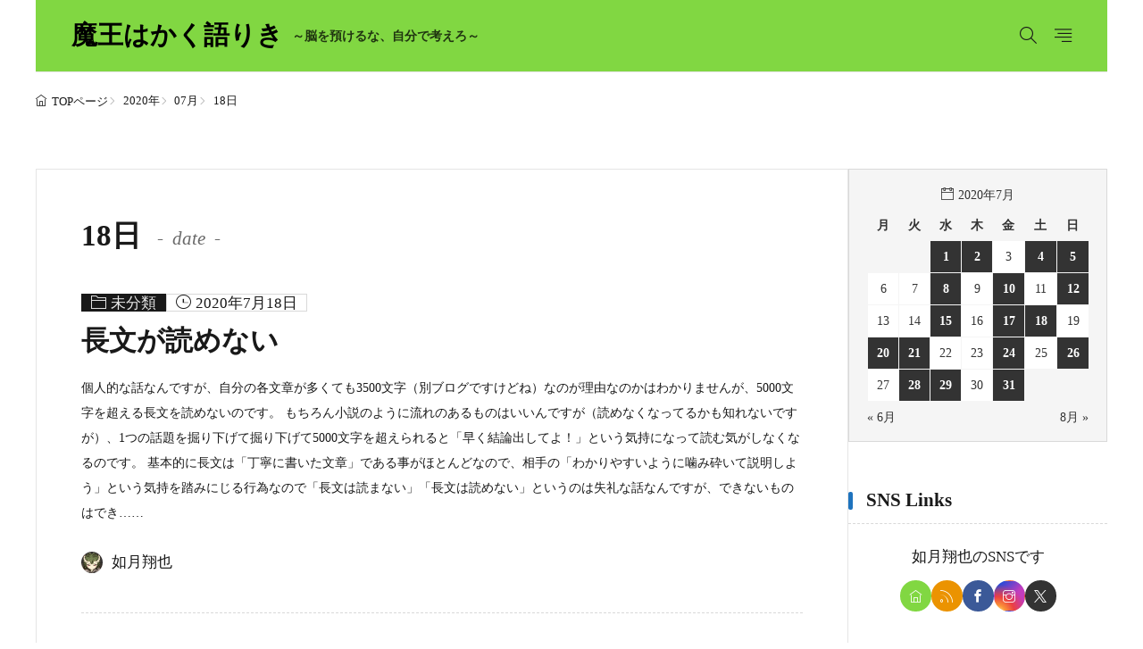

--- FILE ---
content_type: text/html; charset=UTF-8
request_url: https://ideology.show-ya.blue/2020/07/18/
body_size: 8613
content:
<!DOCTYPE html>
<html lang="ja">
<head>
<!-- wexal_pst_init.js does not exist -->
<!-- engagement_delay.js does not exist -->
<!-- proxy.php does not exists -->
<link rel="dns-prefetch" href="//www.googletagmanager.com/">
<link rel="preconnect" href="//www.googletagmanager.com/">
<link rel="dns-prefetch" href="//api.qrserver.com/">
<link rel="dns-prefetch" href="//secure.gravatar.com/">
<meta charset="UTF-8">
<title>2020年07月18日-魔王はかく語りき</title>
<link rel='dns-prefetch' href='//www.googletagmanager.com'/>
<style id='wp-img-auto-sizes-contain-inline-css'>
img:is([sizes=auto i],[sizes^="auto," i]){contain-intrinsic-size:3000px 1500px}
/*# sourceURL=wp-img-auto-sizes-contain-inline-css */
</style>
<link rel="stylesheet" id="wp-block-library-css-async" href="https://ideology.show-ya.blue/wp-includes/css/dist/block-library/style.min.css?ver=6.9" media="print" onload="this.media='all'">
<noscript><link rel="stylesheet" id="wp-block-library-css" href="https://ideology.show-ya.blue/wp-includes/css/dist/block-library/style.min.css?ver=6.9" media="all"></noscript>
<style id='global-styles-inline-css'>
:root{--wp--preset--aspect-ratio--square: 1;--wp--preset--aspect-ratio--4-3: 4/3;--wp--preset--aspect-ratio--3-4: 3/4;--wp--preset--aspect-ratio--3-2: 3/2;--wp--preset--aspect-ratio--2-3: 2/3;--wp--preset--aspect-ratio--16-9: 16/9;--wp--preset--aspect-ratio--9-16: 9/16;--wp--preset--color--black: #000000;--wp--preset--color--cyan-bluish-gray: #abb8c3;--wp--preset--color--white: #ffffff;--wp--preset--color--pale-pink: #f78da7;--wp--preset--color--vivid-red: #cf2e2e;--wp--preset--color--luminous-vivid-orange: #ff6900;--wp--preset--color--luminous-vivid-amber: #fcb900;--wp--preset--color--light-green-cyan: #7bdcb5;--wp--preset--color--vivid-green-cyan: #00d084;--wp--preset--color--pale-cyan-blue: #8ed1fc;--wp--preset--color--vivid-cyan-blue: #0693e3;--wp--preset--color--vivid-purple: #9b51e0;--wp--preset--gradient--vivid-cyan-blue-to-vivid-purple: linear-gradient(135deg,rgb(6,147,227) 0%,rgb(155,81,224) 100%);--wp--preset--gradient--light-green-cyan-to-vivid-green-cyan: linear-gradient(135deg,rgb(122,220,180) 0%,rgb(0,208,130) 100%);--wp--preset--gradient--luminous-vivid-amber-to-luminous-vivid-orange: linear-gradient(135deg,rgb(252,185,0) 0%,rgb(255,105,0) 100%);--wp--preset--gradient--luminous-vivid-orange-to-vivid-red: linear-gradient(135deg,rgb(255,105,0) 0%,rgb(207,46,46) 100%);--wp--preset--gradient--very-light-gray-to-cyan-bluish-gray: linear-gradient(135deg,rgb(238,238,238) 0%,rgb(169,184,195) 100%);--wp--preset--gradient--cool-to-warm-spectrum: linear-gradient(135deg,rgb(74,234,220) 0%,rgb(151,120,209) 20%,rgb(207,42,186) 40%,rgb(238,44,130) 60%,rgb(251,105,98) 80%,rgb(254,248,76) 100%);--wp--preset--gradient--blush-light-purple: linear-gradient(135deg,rgb(255,206,236) 0%,rgb(152,150,240) 100%);--wp--preset--gradient--blush-bordeaux: linear-gradient(135deg,rgb(254,205,165) 0%,rgb(254,45,45) 50%,rgb(107,0,62) 100%);--wp--preset--gradient--luminous-dusk: linear-gradient(135deg,rgb(255,203,112) 0%,rgb(199,81,192) 50%,rgb(65,88,208) 100%);--wp--preset--gradient--pale-ocean: linear-gradient(135deg,rgb(255,245,203) 0%,rgb(182,227,212) 50%,rgb(51,167,181) 100%);--wp--preset--gradient--electric-grass: linear-gradient(135deg,rgb(202,248,128) 0%,rgb(113,206,126) 100%);--wp--preset--gradient--midnight: linear-gradient(135deg,rgb(2,3,129) 0%,rgb(40,116,252) 100%);--wp--preset--font-size--small: 13px;--wp--preset--font-size--medium: 20px;--wp--preset--font-size--large: 36px;--wp--preset--font-size--x-large: 42px;--wp--preset--spacing--20: 0.44rem;--wp--preset--spacing--30: 0.67rem;--wp--preset--spacing--40: 1rem;--wp--preset--spacing--50: 1.5rem;--wp--preset--spacing--60: 2.25rem;--wp--preset--spacing--70: 3.38rem;--wp--preset--spacing--80: 5.06rem;--wp--preset--shadow--natural: 6px 6px 9px rgba(0, 0, 0, 0.2);--wp--preset--shadow--deep: 12px 12px 50px rgba(0, 0, 0, 0.4);--wp--preset--shadow--sharp: 6px 6px 0px rgba(0, 0, 0, 0.2);--wp--preset--shadow--outlined: 6px 6px 0px -3px rgb(255, 255, 255), 6px 6px rgb(0, 0, 0);--wp--preset--shadow--crisp: 6px 6px 0px rgb(0, 0, 0);}:where(.is-layout-flex){gap: 0.5em;}:where(.is-layout-grid){gap: 0.5em;}body .is-layout-flex{display: flex;}.is-layout-flex{flex-wrap: wrap;align-items: center;}.is-layout-flex > :is(*, div){margin: 0;}body .is-layout-grid{display: grid;}.is-layout-grid > :is(*, div){margin: 0;}:where(.wp-block-columns.is-layout-flex){gap: 2em;}:where(.wp-block-columns.is-layout-grid){gap: 2em;}:where(.wp-block-post-template.is-layout-flex){gap: 1.25em;}:where(.wp-block-post-template.is-layout-grid){gap: 1.25em;}.has-black-color{color: var(--wp--preset--color--black) !important;}.has-cyan-bluish-gray-color{color: var(--wp--preset--color--cyan-bluish-gray) !important;}.has-white-color{color: var(--wp--preset--color--white) !important;}.has-pale-pink-color{color: var(--wp--preset--color--pale-pink) !important;}.has-vivid-red-color{color: var(--wp--preset--color--vivid-red) !important;}.has-luminous-vivid-orange-color{color: var(--wp--preset--color--luminous-vivid-orange) !important;}.has-luminous-vivid-amber-color{color: var(--wp--preset--color--luminous-vivid-amber) !important;}.has-light-green-cyan-color{color: var(--wp--preset--color--light-green-cyan) !important;}.has-vivid-green-cyan-color{color: var(--wp--preset--color--vivid-green-cyan) !important;}.has-pale-cyan-blue-color{color: var(--wp--preset--color--pale-cyan-blue) !important;}.has-vivid-cyan-blue-color{color: var(--wp--preset--color--vivid-cyan-blue) !important;}.has-vivid-purple-color{color: var(--wp--preset--color--vivid-purple) !important;}.has-black-background-color{background-color: var(--wp--preset--color--black) !important;}.has-cyan-bluish-gray-background-color{background-color: var(--wp--preset--color--cyan-bluish-gray) !important;}.has-white-background-color{background-color: var(--wp--preset--color--white) !important;}.has-pale-pink-background-color{background-color: var(--wp--preset--color--pale-pink) !important;}.has-vivid-red-background-color{background-color: var(--wp--preset--color--vivid-red) !important;}.has-luminous-vivid-orange-background-color{background-color: var(--wp--preset--color--luminous-vivid-orange) !important;}.has-luminous-vivid-amber-background-color{background-color: var(--wp--preset--color--luminous-vivid-amber) !important;}.has-light-green-cyan-background-color{background-color: var(--wp--preset--color--light-green-cyan) !important;}.has-vivid-green-cyan-background-color{background-color: var(--wp--preset--color--vivid-green-cyan) !important;}.has-pale-cyan-blue-background-color{background-color: var(--wp--preset--color--pale-cyan-blue) !important;}.has-vivid-cyan-blue-background-color{background-color: var(--wp--preset--color--vivid-cyan-blue) !important;}.has-vivid-purple-background-color{background-color: var(--wp--preset--color--vivid-purple) !important;}.has-black-border-color{border-color: var(--wp--preset--color--black) !important;}.has-cyan-bluish-gray-border-color{border-color: var(--wp--preset--color--cyan-bluish-gray) !important;}.has-white-border-color{border-color: var(--wp--preset--color--white) !important;}.has-pale-pink-border-color{border-color: var(--wp--preset--color--pale-pink) !important;}.has-vivid-red-border-color{border-color: var(--wp--preset--color--vivid-red) !important;}.has-luminous-vivid-orange-border-color{border-color: var(--wp--preset--color--luminous-vivid-orange) !important;}.has-luminous-vivid-amber-border-color{border-color: var(--wp--preset--color--luminous-vivid-amber) !important;}.has-light-green-cyan-border-color{border-color: var(--wp--preset--color--light-green-cyan) !important;}.has-vivid-green-cyan-border-color{border-color: var(--wp--preset--color--vivid-green-cyan) !important;}.has-pale-cyan-blue-border-color{border-color: var(--wp--preset--color--pale-cyan-blue) !important;}.has-vivid-cyan-blue-border-color{border-color: var(--wp--preset--color--vivid-cyan-blue) !important;}.has-vivid-purple-border-color{border-color: var(--wp--preset--color--vivid-purple) !important;}.has-vivid-cyan-blue-to-vivid-purple-gradient-background{background: var(--wp--preset--gradient--vivid-cyan-blue-to-vivid-purple) !important;}.has-light-green-cyan-to-vivid-green-cyan-gradient-background{background: var(--wp--preset--gradient--light-green-cyan-to-vivid-green-cyan) !important;}.has-luminous-vivid-amber-to-luminous-vivid-orange-gradient-background{background: var(--wp--preset--gradient--luminous-vivid-amber-to-luminous-vivid-orange) !important;}.has-luminous-vivid-orange-to-vivid-red-gradient-background{background: var(--wp--preset--gradient--luminous-vivid-orange-to-vivid-red) !important;}.has-very-light-gray-to-cyan-bluish-gray-gradient-background{background: var(--wp--preset--gradient--very-light-gray-to-cyan-bluish-gray) !important;}.has-cool-to-warm-spectrum-gradient-background{background: var(--wp--preset--gradient--cool-to-warm-spectrum) !important;}.has-blush-light-purple-gradient-background{background: var(--wp--preset--gradient--blush-light-purple) !important;}.has-blush-bordeaux-gradient-background{background: var(--wp--preset--gradient--blush-bordeaux) !important;}.has-luminous-dusk-gradient-background{background: var(--wp--preset--gradient--luminous-dusk) !important;}.has-pale-ocean-gradient-background{background: var(--wp--preset--gradient--pale-ocean) !important;}.has-electric-grass-gradient-background{background: var(--wp--preset--gradient--electric-grass) !important;}.has-midnight-gradient-background{background: var(--wp--preset--gradient--midnight) !important;}.has-small-font-size{font-size: var(--wp--preset--font-size--small) !important;}.has-medium-font-size{font-size: var(--wp--preset--font-size--medium) !important;}.has-large-font-size{font-size: var(--wp--preset--font-size--large) !important;}.has-x-large-font-size{font-size: var(--wp--preset--font-size--x-large) !important;}
/*# sourceURL=global-styles-inline-css */
</style>
<link rel="stylesheet" id="fit-parent-style-css-async" href="https://ideology.show-ya.blue/wp-content/themes/gold-blog/style.min.css?ver=2.0.2" media="print" onload="this.media='all'">
<noscript><link rel="stylesheet" id="fit-parent-style-css" href="https://ideology.show-ya.blue/wp-content/themes/gold-blog/style.min.css?ver=2.0.2" media="all"></noscript>
<link rel="stylesheet" id="fit-custom-style-css-css-async" href="https://ideology.show-ya.blue/wp-content/themes/gold-blog/css/style-custom.css?ver=1752659515" media="print" onload="this.media='all'">
<noscript><link rel="stylesheet" id="fit-custom-style-css-css" href="https://ideology.show-ya.blue/wp-content/themes/gold-blog/css/style-custom.css?ver=1752659515" media="all"></noscript>
<link rel="stylesheet" id="fit-customizer-css" href="https://ideology.show-ya.blue/wp-content/themes/gold-blog/css/customizer.php?ver=1768503149" media="all">
<link rel="stylesheet" id="fit-child-style-css-async" href="https://ideology.show-ya.blue/wp-content/themes/gold-blog-child/style-user.css?ver=1708422761" media="print" onload="this.media='all'">
<noscript><link rel="stylesheet" id="fit-child-style-css" href="https://ideology.show-ya.blue/wp-content/themes/gold-blog-child/style-user.css?ver=1708422761" media="all"></noscript>
<link rel="stylesheet" id="fit-basic-icon-css-async" href="https://ideology.show-ya.blue/wp-content/themes/gold-blog/css/icon.min.css?ver=2.0.2" media="print" onload="this.media='all'">
<noscript><link rel="stylesheet" id="fit-basic-icon-css" href="https://ideology.show-ya.blue/wp-content/themes/gold-blog/css/icon.min.css?ver=2.0.2" media="all"></noscript>
<script src="https://ideology.show-ya.blue/wp-includes/js/jquery/jquery.min.js?ver=3.7.1" id="jquery-core-js"></script>
<script src="https://ideology.show-ya.blue/wp-includes/js/jquery/jquery-migrate.min.js?ver=3.4.1" id="jquery-migrate-js"></script>
<script src="https://ideology.show-ya.blue/wp-content/themes/gold-blog/plugins/speed/js/layzr.min.js?ver=2.0.2" id="fit-layzr-js"></script>
<!-- Site Kit によって追加された Google タグ（gtag.js）スニペット -->
<!-- Google アナリティクス スニペット (Site Kit が追加) -->
<script src="https://www.googletagmanager.com/gtag/js?id=G-GPFCSR9PFQ" id="google_gtagjs-js" async></script>
<script id="google_gtagjs-js-after">
window.dataLayer = window.dataLayer || [];function gtag(){dataLayer.push(arguments);}
gtag("set","linker",{"domains":["ideology.show-ya.blue"]});
gtag("js", new Date());
gtag("set", "developer_id.dZTNiMT", true);
gtag("config", "G-GPFCSR9PFQ");
//# sourceURL=google_gtagjs-js-after
</script>
<meta name="generator" content="Site Kit by Google 1.170.0"/>
<meta name="viewport" content="width=device-width, initial-scale=1, viewport-fit=cover">
<meta name="theme-color" content="#81d742">
<!--FIT meta description-->
<meta name="description" content="2020年07月18日-魔王はかく語りき"/>
<!--/FIT meta description-->
<!--FIT meta robots-->
<!--/FIT meta robots-->
<!--FIT meta etc-->
<!--/FIT meta etc-->
<!-- Site Kit が追加した Google AdSense メタタグ -->
<meta name="google-adsense-platform-account" content="ca-host-pub-2644536267352236">
<meta name="google-adsense-platform-domain" content="sitekit.withgoogle.com">
<!-- Site Kit が追加した End Google AdSense メタタグ -->
<link rel="icon" href="https://ideology.show-ya.blue/wp-content/uploads/2024/02/cropped-MT-fav-32x32.png" sizes="32x32"/>
<link rel="icon" href="https://ideology.show-ya.blue/wp-content/uploads/2024/02/cropped-MT-fav-192x192.png" sizes="192x192"/>
<link rel="apple-touch-icon" href="https://ideology.show-ya.blue/wp-content/uploads/2024/02/cropped-MT-fav-180x180.png"/>
<meta name="msapplication-TileImage" content="https://ideology.show-ya.blue/wp-content/uploads/2024/02/cropped-MT-fav-270x270.png"/>
<style id="wp-custom-css">
			code {
	font-family: "Courier New", monospace;
	font-size: 18px;
	background-color: #f5f5f5;
	padding: 2px 4px;
	border: 1px solid #ddd;
}
pre {
position:relative;
white-space: pre-wrap;
word-wrap: break-word;
overflow: auto;
background-color: #F0F9F4;
color: #000;
border-left: 2px #004c25 solid;
padding: 10px;
border-radius: 4px;
font-size: 15px;
}
.widget_count{
	width: auto !important;
	min-width: 18px;
}		</style>
<!– Global site tag (gtag.js) – Google Analytics –>
<script async src='https://www.googletagmanager.com/gtag/js?id=G-GPFCSR9PFQ'></script>
<script>
  window.dataLayer = window.dataLayer || [];
  function gtag(){dataLayer.push(arguments);}
  gtag('js', new Date());
  
  gtag('config', 'G-GPFCSR9PFQ');
</script>
<!– /Global site tag (gtag.js) – Google Analytics –>
</head>
<body class="type-archive date wp-embed-responsive wp-theme-gold-blog wp-child-theme-gold-blog-child gold_theme preload" id="top">
<!--i-header-->
<div class="inclose i-header i-header_common">
<!--l-header-->
<header class="layout l-header l-header_common l-header_simple u-all_show">
<!--container-->
<div class="container c-flex c-header">
<!--site_title-->
<h2 class="site_title">
<a class="site_title__link" href="https://ideology.show-ya.blue">
魔王はかく語りき<span class="site_title__sub">～脳を預けるな、自分で考えろ～</span> </a>
</h2>
<!--/site_title-->
<!--panel_link-is-secondary-->
<div class="panel_link panel_link-is-secondary u-all_show">
<label class="panel_link__link panel_link__link-is-icon icon-search1" for="panel__checkbox-is-secondary">
</label>
<input class="panel__checkbox" id="panel__checkbox-is-secondary" type="checkbox">
<label class="panel__unshown" for="panel__checkbox-is-secondary"></label>
<!--panel-->
<div class="panel panel-is-secondary panel-is-search">
<div class="panel__contents">
<label class="panel__close" for="panel__checkbox-is-secondary"><i class="icon-close"></i>CLOSE</label>
<div class="panel__inner">
<form method="get" action="https://ideology.show-ya.blue" target="_top" class="search__form">
<input type="hidden" name="post_type" value="post">
<input class="search__input" type="text" name="s" placeholder="キーワード入力" value="">
<button class="search__submit icon-search1" type="submit" value="search" aria-label="search"></button>
</form>
</div>
</div>
</div>
<!--/panel-->
</div>
<!--/panel_link-is-secondary-->
<!--panel_link-is-tertiary-->
<div class="panel_link panel_link-is-tertiary u-all_show">
<label class="panel_link__link panel_link__link-is-icon icon-align-right" for="panel__checkbox-is-tertiary">
</label>
<input class="panel__checkbox" id="panel__checkbox-is-tertiary" type="checkbox">
<label class="panel__unshown" for="panel__checkbox-is-tertiary"></label>
<!--panel-->
<div class="panel panel-is-tertiary panel-is-side">
<div class="panel__contents">
<label class="panel__close" for="panel__checkbox-is-tertiary"><i class="icon-close"></i>CLOSE</label>
<div class="panel__inner">
<aside class="widget    widget-is-widget_fit_qr_code"><h2 class="heading  heading-is-preset3 heading-is-secondary    ">スマホサイト<span class="heading__title"><b></b></span></h2><div class="qrcode"><img src="//api.qrserver.com/v1/create-qr-code/?size=140x140&data=https%3A%2F%2Fideology.show-ya.blue%2F" width="140" height="140" alt="QRコード" loading="lazy"><p class="phrase phrase-is-secondary">スマホサイトも要チェック！</p></div></aside> </div>
</div>
</div>
<!--/panel-->
</div>
<!--/panel_link-is-tertiary-->
</div>
<!--/container-->
</header>
<!--/l-header-->
<!--l-header_clone-->
<header class="layout l-header l-header_clone l-header_simple u-all_show">
<!--container-->
<div class="container c-flex c-header">
<!--site_title-->
<h2 class="site_title">
<a class="site_title__link" href="https://ideology.show-ya.blue">
魔王はかく語りき<span class="site_title__sub">～脳を預けるな、自分で考えろ～</span> </a>
</h2>
<!--/site_title-->
<!--panel_link-is-secondary-->
<div class="panel_link panel_link-is-secondary u-all_show">
<label class="panel_link__link panel_link__link-is-icon icon-search1" for="clone_panel__checkbox-is-secondary">
</label>
<input class="panel__checkbox" id="clone_panel__checkbox-is-secondary" type="checkbox">
<label class="panel__unshown" for="clone_panel__checkbox-is-secondary"></label>
<!--panel-->
<div class="panel panel-is-secondary panel-is-search">
<div class="panel__contents">
<label class="panel__close" for="clone_panel__checkbox-is-secondary"><i class="icon-close"></i>CLOSE</label>
<div class="panel__inner">
<form method="get" action="https://ideology.show-ya.blue" target="_top" class="search__form">
<input type="hidden" name="post_type" value="post">
<input class="search__input" type="text" name="s" placeholder="キーワード入力" value="">
<button class="search__submit icon-search1" type="submit" value="search" aria-label="search"></button>
</form>
</div>
</div>
</div>
<!--/panel-->
</div>
<!--/panel_link-is-secondary-->
<!--panel_link-is-tertiary-->
<div class="panel_link panel_link-is-tertiary u-all_show">
<label class="panel_link__link panel_link__link-is-icon icon-align-right" for="clone_panel__checkbox-is-tertiary">
</label>
<input class="panel__checkbox" id="clone_panel__checkbox-is-tertiary" type="checkbox">
<label class="panel__unshown" for="clone_panel__checkbox-is-tertiary"></label>
<!--panel-->
<div class="panel panel-is-tertiary panel-is-side">
<div class="panel__contents">
<label class="panel__close" for="clone_panel__checkbox-is-tertiary"><i class="icon-close"></i>CLOSE</label>
<div class="panel__inner">
<aside class="widget    widget-is-widget_fit_qr_code"><h2 class="heading  heading-is-preset3 heading-is-secondary    ">スマホサイト<span class="heading__title"><b></b></span></h2><div class="qrcode"><img src="//api.qrserver.com/v1/create-qr-code/?size=140x140&data=https%3A%2F%2Fideology.show-ya.blue%2F" width="140" height="140" alt="QRコード" loading="lazy"><p class="phrase phrase-is-secondary">スマホサイトも要チェック！</p></div></aside> </div>
</div>
</div>
<!--/panel-->
</div>
<!--/panel_link-is-tertiary-->
</div>
<!--/container-->
</header>
<!--/l-header_clone-->
</div>
<!--/i-header-->
<!--l-breadcrumb-->
<div class="layout l-breadcrumb u-all_show ">
<!--container-->
<div class="container c-breadcrumb">
<nav class="breadcrumb"><ul class="breadcrumb__list"><li class="breadcrumb__item icon-home1"><a class="breadcrumb__link" href="https://ideology.show-ya.blue">TOPページ</a></li><li class="breadcrumb__item icon-angle-right"><a class="breadcrumb__link" href="https://ideology.show-ya.blue/2020/">2020年</a></li><li class="breadcrumb__item icon-angle-right"><a class="breadcrumb__link" href="https://ideology.show-ya.blue/2020/07/">07月</a></li><li class="breadcrumb__item icon-angle-right">18日</li></ul></nav>	</div>
<!--/container-->
</div>
<!--/l-breadcrumb-->
<!--l-contents-->
<div class="layout l-contents l-contents_common " id="l-contents">
<!--container-->
<div class="container c-contents">
<!--l-wrapper-->
<div class="layout l-wrapper">
<!--l-main-->
<main class="layout l-main have-is-side">
<!--l-keyvisual-->
<div class="inner_layout l-keyvisual l-keyvisual_common u-all_show">
<div class="keyvisual">
<div class="keyvisual__bg">
</div>
<!--container-->
<div class="container c-flex c-keyvisual">
<div class="keyvisual__contents">
<div class="keyvisual__text_area keyvisual__text_area-is-">
<div class="keyvisual__text_area__inner">
<h1 class="heading heading-is-custom">
18日	<span class="heading__archive">date</span>
</h1>
</div>
</div>
</div>
</div>
<!--/container-->
</div>
</div>
<!--/l-keyvisual-->
<div name="archive" class="archive archive-is-common archive-is-wide">
<article class="archive__item archive__item-is-1 archive__item-is-user">
<div class="archive__data">
<span class="archive__cat">
<a class="icon-folder1" href="https://ideology.show-ya.blue/category/uncategorized/">未分類</a>
</span>
<span class="archive__day icon-time">2020年7月18日</span>
</div>
<h3 class="heading heading-is-custom"><a href="https://ideology.show-ya.blue/2020/07/18/%e9%95%b7%e6%96%87%e3%81%8c%e8%aa%ad%e3%82%81%e3%81%aa%e3%81%84/">長文が読めない</a></h3>
<div class="archive__contents">
<div class="archive__inner">
<ul class="date_list">
</ul>
<p class="phrase phrase-is-tertiary"> 個人的な話なんですが、自分の各文章が多くても3500文字（別ブログですけどね）なのが理由なのかはわかりませんが、5000文字を超える長文を読めないのです。
もちろん小説のように流れのあるものはいいんですが（読めなくなってるかも知れないですが）、1つの話題を掘り下げて掘り下げて5000文字を超えられると「早く結論出してよ！」という気持になって読む気がしなくなるのです。
基本的に長文は「丁寧に書いた文章」である事がほとんどなので、相手の「わかりやすいように噛み砕いて説明しよう」という気持を踏みにじる行為なので「長文は読まない」「長文は読めない」というのは失礼な話なんですが、できないものはでき……</p>
<div class="avatar_box">
<a href="https://ideology.show-ya.blue/author/darktribegmail-com/" class="avatar_box__link">
<div class="avatar_box__img avatar_box__img-is-s"><img alt='' src='https://secure.gravatar.com/avatar/01084ff9a616ec870dd61295e9b79adda897d4708455c7f6596b0ac6e4734a5a?s=24&#038;d=mm&#038;r=g' class='avatar avatar-24 photo' height='24' width='24' loading="lazy"></div>
<div class="avatar_box__name">如月翔也</div>
</a>
</div>
</div>
</div>
</article>
</div>
<div class="inner_layout l-main_bottom u-all_show">
<div class="container c-main_bottom c-columns c-columns-is-2">
<aside class="widget widget-is-sp_max widget-is-pc_max  widget-is-widget_fit_widget_post_list"><h2 class="heading  heading-is-preset14 heading-is-primary    ">人気記事<span class="heading__title"><b></b></span></h2>
<div name="archive" class="archive archive-is-widget archive-is-list archive-is-rank">
<article class="archive__item archive__item-is-1">
<div class="eyecatch u-aspect_11">
<span class="eyecatch__cat cat_bg-is-1 eyecatch__cat-is-square">
<a class="icon-folder1" href="https://ideology.show-ya.blue/category/uncategorized/">未分類</a>
</span>
<a class="eyecatch__link" href="https://ideology.show-ya.blue/2023/12/25/2023-12-25-%e3%83%a2%e3%83%b3%e3%83%86%e3%82%a3%e3%83%bb%e3%83%9b%e3%83%bc%e3%83%ab%e5%95%8f%e9%a1%8c%e3%82%92%e7%b5%84%e3%81%bf%e5%90%88%e3%82%8f%e3%81%9b%e3%81%a7%e8%aa%ac%e6%98%8e/">
<img src="https://ideology.show-ya.blue/wp-content/uploads/2024/02/maou-talk.png" width="1200" height="630" alt="モンティ・ホール問題を組み合わせで説明" loading="lazy">	</a>
</div>
<div class="archive__contents">
<div class="archive__inner">
<ul class="date_list">
<li class="date_list__item icon-time">2023年12月25日</li>
</ul>
<h3 class="heading heading-is-custom"><a href="https://ideology.show-ya.blue/2023/12/25/2023-12-25-%e3%83%a2%e3%83%b3%e3%83%86%e3%82%a3%e3%83%bb%e3%83%9b%e3%83%bc%e3%83%ab%e5%95%8f%e9%a1%8c%e3%82%92%e7%b5%84%e3%81%bf%e5%90%88%e3%82%8f%e3%81%9b%e3%81%a7%e8%aa%ac%e6%98%8e/">モンティ・ホール問題を組み合わせで説明</a></h3>
<p class="phrase phrase-is-tertiary">思想ではないんですがちょっと思考的おもちゃを
12月に入って何も書いていないまま年末を迎えるので、ちょっと思想ではないんですが「頭を使う問題」について触れてみたいと思います。
皆さん、「モンティ・ホール問題」というお話を知っていますか？
アメリカのテレビ番組で「モンティ・ホール」という番組があったのですが、その中のコーナーで、こういう企画がありました。
「3つのドアがあり、1つに当たりが入っ……</p>
</div>
</div>
</article>
<article class="archive__item archive__item-is-1">
<div class="eyecatch u-aspect_11">
<span class="eyecatch__cat cat_bg-is-1 eyecatch__cat-is-square">
<a class="icon-folder1" href="https://ideology.show-ya.blue/category/uncategorized/">未分類</a>
</span>
<a class="eyecatch__link" href="https://ideology.show-ya.blue/2024/03/08/20240306-buy-the-money/">
<img src="https://ideology.show-ya.blue/wp-content/uploads/2024/02/maou-talk.png" width="1200" height="630" alt="金になるものを買え" loading="lazy">	</a>
</div>
<div class="archive__contents">
<div class="archive__inner">
<ul class="date_list">
<li class="date_list__item icon-time">2024年3月8日</li>
</ul>
<h3 class="heading heading-is-custom"><a href="https://ideology.show-ya.blue/2024/03/08/20240306-buy-the-money/">金になるものを買え</a></h3>
<p class="phrase phrase-is-tertiary">どうもこんにちは、如月翔也（@showya_kiss）です。
ここ最近色々考える事があり、500ミリリットルのサーモスの水筒を2本買って結果的にかなりお金が浮いているので、それについてお話しようと思います。
僕、結構長い時間をかけて嗜好品断ちをしており、1日2箱だったヘヴィスモーカーを卒業して15年、ここ5年は水のように飲んでいたお茶を卒業して普通に水を飲んでいるのです。
なのでパソコンのお供……</p>
</div>
</div>
</article>
<article class="archive__item archive__item-is-1">
<div class="eyecatch u-aspect_11">
<span class="eyecatch__cat cat_bg-is-1 eyecatch__cat-is-square">
<a class="icon-folder1" href="https://ideology.show-ya.blue/category/uncategorized/">未分類</a>
</span>
<a class="eyecatch__link" href="https://ideology.show-ya.blue/2024/04/15/20240415-nobody-is-genius/">
<img src="https://ideology.show-ya.blue/wp-content/uploads/2024/02/maou-talk.png" width="1200" height="630" alt="世界を任せられる天才はいないので" loading="lazy">	</a>
</div>
<div class="archive__contents">
<div class="archive__inner">
<ul class="date_list">
<li class="date_list__item icon-time">2024年4月15日</li>
</ul>
<h3 class="heading heading-is-custom"><a href="https://ideology.show-ya.blue/2024/04/15/20240415-nobody-is-genius/">世界を任せられる天才はいないので</a></h3>
<p class="phrase phrase-is-tertiary">こんにちは、如月翔也（@showya_kiss）です。
今日は「世の中を任せられる天才なんかいない」というお話をしようと思います。
世の中を任せられる天才なんかいない
なぜこういう事を真顔でいうかというと、別に僕が世界で一番頭が良くて僕ですら無理なので世の中を任せられる天才なんかいない、というわけではなく、今まさに「世界を任せられる天才はいない」事を証明できる材料があるからなのです。
世の中、民……</p>
</div>
</div>
</article>
<article class="archive__item archive__item-is-1">
<div class="eyecatch u-aspect_11">
<span class="eyecatch__cat cat_bg-is-1 eyecatch__cat-is-square">
<a class="icon-folder1" href="https://ideology.show-ya.blue/category/uncategorized/">未分類</a>
</span>
<a class="eyecatch__link" href="https://ideology.show-ya.blue/2024/03/04/hack-of-univercity-test/">
<img src="https://ideology.show-ya.blue/wp-content/uploads/2024/02/maou-talk.png" width="1200" height="630" alt="私大攻略の裏技（共通テストを使ったハック）" loading="lazy">	</a>
</div>
<div class="archive__contents">
<div class="archive__inner">
<ul class="date_list">
<li class="date_list__item icon-time">2024年3月4日</li>
</ul>
<h3 class="heading heading-is-custom"><a href="https://ideology.show-ya.blue/2024/03/04/hack-of-univercity-test/">私大攻略の裏技（共通テストを使ったハック）</a></h3>
<p class="phrase phrase-is-tertiary">どうもこんにちは、如月翔也（@showya_kiss）です。
今日はもう済んでしまったので共通テストを受けていない人にはもう使えない裏技なんですが、公立大じゃなく私大の入試についてのハックを少しお話したいと思います。
ネタとしては別途noteに大学受験の攻略方法としてあげた内容についてなんですが、もうちょっと踏み込んでお話したいと思います。
大学受験のハック
長男は第一志望が公立大学で、第二志……</p>
</div>
</div>
</article>
<article class="archive__item archive__item-is-1">
<div class="eyecatch u-aspect_11">
<span class="eyecatch__cat cat_bg-is-1 eyecatch__cat-is-square">
<a class="icon-folder1" href="https://ideology.show-ya.blue/category/uncategorized/">未分類</a>
</span>
<a class="eyecatch__link" href="https://ideology.show-ya.blue/2024/03/07/problem-is-japanese/">
<img src="https://ideology.show-ya.blue/wp-content/uploads/2024/02/maou-talk.png" width="1200" height="630" alt="問題は日本語能力です。" loading="lazy">	</a>
</div>
<div class="archive__contents">
<div class="archive__inner">
<ul class="date_list">
<li class="date_list__item icon-time">2024年3月7日</li>
</ul>
<h3 class="heading heading-is-custom"><a href="https://ideology.show-ya.blue/2024/03/07/problem-is-japanese/">問題は日本語能力です。</a></h3>
<p class="phrase phrase-is-tertiary">どうもこんにちは、如月翔也（@showya_kiss）です。
今日は勉強の前にまず日本語ができていないと話にならない、というお話をしたいと思います。
日本において最初に学習すべきなのはもちろん日本語で、日本語が怪しいと日本語で行われる会話・問答が全部怪しくなるんですよね。
例えば、算数ができる人は3+3+5は11だとわかるんですが、「たかしくんはリンゴを3個持っています。ひろこさんはそれより5個……</p>
</div>
</div>
</article>
</div>
</aside> </div>
</div>
</main>
<!--/l-main-->
<!--l-side_main-->
<aside class="layout l-side_main u-all_show">
<aside class="widget widget-is-widget_calendar"><div id="calendar_wrap" class="calendar_wrap"><table id="wp-calendar" class="wp-calendar-table">
<caption>2020年7月</caption>
<thead>
<tr>
<th scope="col" aria-label="月曜日">月</th>
<th scope="col" aria-label="火曜日">火</th>
<th scope="col" aria-label="水曜日">水</th>
<th scope="col" aria-label="木曜日">木</th>
<th scope="col" aria-label="金曜日">金</th>
<th scope="col" aria-label="土曜日">土</th>
<th scope="col" aria-label="日曜日">日</th>
</tr>
</thead>
<tbody>
<tr>
<td colspan="2" class="pad">&nbsp;</td><td><a href="https://ideology.show-ya.blue/2020/07/01/" aria-label="2020年7月1日 に投稿を公開">1</a></td><td><a href="https://ideology.show-ya.blue/2020/07/02/" aria-label="2020年7月2日 に投稿を公開">2</a></td><td>3</td><td><a href="https://ideology.show-ya.blue/2020/07/04/" aria-label="2020年7月4日 に投稿を公開">4</a></td><td><a href="https://ideology.show-ya.blue/2020/07/05/" aria-label="2020年7月5日 に投稿を公開">5</a></td>
</tr>
<tr>
<td>6</td><td>7</td><td><a href="https://ideology.show-ya.blue/2020/07/08/" aria-label="2020年7月8日 に投稿を公開">8</a></td><td>9</td><td><a href="https://ideology.show-ya.blue/2020/07/10/" aria-label="2020年7月10日 に投稿を公開">10</a></td><td>11</td><td><a href="https://ideology.show-ya.blue/2020/07/12/" aria-label="2020年7月12日 に投稿を公開">12</a></td>
</tr>
<tr>
<td>13</td><td>14</td><td><a href="https://ideology.show-ya.blue/2020/07/15/" aria-label="2020年7月15日 に投稿を公開">15</a></td><td>16</td><td><a href="https://ideology.show-ya.blue/2020/07/17/" aria-label="2020年7月17日 に投稿を公開">17</a></td><td><a href="https://ideology.show-ya.blue/2020/07/18/" aria-label="2020年7月18日 に投稿を公開">18</a></td><td>19</td>
</tr>
<tr>
<td><a href="https://ideology.show-ya.blue/2020/07/20/" aria-label="2020年7月20日 に投稿を公開">20</a></td><td><a href="https://ideology.show-ya.blue/2020/07/21/" aria-label="2020年7月21日 に投稿を公開">21</a></td><td>22</td><td>23</td><td><a href="https://ideology.show-ya.blue/2020/07/24/" aria-label="2020年7月24日 に投稿を公開">24</a></td><td>25</td><td><a href="https://ideology.show-ya.blue/2020/07/26/" aria-label="2020年7月26日 に投稿を公開">26</a></td>
</tr>
<tr>
<td>27</td><td><a href="https://ideology.show-ya.blue/2020/07/28/" aria-label="2020年7月28日 に投稿を公開">28</a></td><td><a href="https://ideology.show-ya.blue/2020/07/29/" aria-label="2020年7月29日 に投稿を公開">29</a></td><td>30</td><td><a href="https://ideology.show-ya.blue/2020/07/31/" aria-label="2020年7月31日 に投稿を公開">31</a></td>
<td class="pad" colspan="2">&nbsp;</td>
</tr>
</tbody>
</table><nav aria-label="前と次の月" class="wp-calendar-nav">
<span class="wp-calendar-nav-prev"><a href="https://ideology.show-ya.blue/2020/06/">&laquo; 6月</a></span>
<span class="pad">&nbsp;</span>
<span class="wp-calendar-nav-next"><a href="https://ideology.show-ya.blue/2020/08/">8月 &raquo;</a></span>
</nav></div></aside><aside class="widget    widget-is-widget_fit_sns_widget"><h2 class="heading  heading-is-preset14 heading-is-secondary    ">SNS Links<span class="heading__title"><b></b></span></h2>
<div class="widget_sns">
<p class="phrase phrase-is-secondary"><a href="https://saigetsudo.com">如月翔也</a>のSNSです</p>	<ul class="sns_list sns_list-is-basic">
<li class="sns_list__item">
<a class="sns_list__link icon-home1" aria-label="home" href="https://ideology.show-ya.blue"></a>
</li>
<li class="sns_list__item">
<a rel="noreferrer noopener" class="sns_list__link icon-rss-alt" aria-label="rss" href="https://ideology.show-ya.blue/feed/" target="_blank"></a>
</li>
<li class="sns_list__item">
<a class="sns_list__link icon-facebook" aria-label="facebook" href="https://www.facebook.com/showyakiss" target="_blank"></a>
</li>
<li class="sns_list__item">
<a rel="noreferrer noopener" class="sns_list__link icon-instagram" aria-label="instagram" href="https://www.instagram.com/showya_kiss/" target="_blank"></a>
</li>
<li class="sns_list__item">
<a class="sns_list__link icon-x" aria-label="twitter" href="https://twitter.com/showya_kiss" target="_blank"></a>
</li>
</ul>
</div>
</aside><aside class="widget widget-is-widget_search">
<form method="get" action="https://ideology.show-ya.blue" target="_top" class="search__form">
<input type="hidden" name="post_type" value="post">
<input class="search__input" type="text" name="s" placeholder="キーワード入力" value="">
<button class="search__submit icon-search1" type="submit" value="search" aria-label="search"></button>
</form>
</aside><aside class="widget    widget-is-widget_categories"><h2 class="heading  heading-is-preset14 heading-is-secondary    ">投稿カテゴリ<span class="heading__title"><b></b></span></h2><ul><li class="widget_list widget_list-is-all u-frame_square     "> <ul>	<li class="cat-item cat-item-1"><a href="https://ideology.show-ya.blue/category/uncategorized/">未分類</a>
</li>
</ul></li></ul></aside><aside class="widget    widget-is-widget_archive"><h2 class="heading  heading-is-preset14 heading-is-secondary    ">月別アーカイブ<span class="heading__title"><b></b></span></h2>	<label class="screen-reader-text" for="archives-dropdown-3">月別アーカイブ</label>
<select id="archives-dropdown-3" name="archive-dropdown">
<option value="">月を選択</option>
<option value='https://ideology.show-ya.blue/2026/01/'> 2026年1月 (1)</option>
<option value='https://ideology.show-ya.blue/2025/10/'> 2025年10月 (2)</option>
<option value='https://ideology.show-ya.blue/2025/09/'> 2025年9月 (1)</option>
<option value='https://ideology.show-ya.blue/2025/07/'> 2025年7月 (1)</option>
<option value='https://ideology.show-ya.blue/2025/06/'> 2025年6月 (6)</option>
<option value='https://ideology.show-ya.blue/2025/05/'> 2025年5月 (2)</option>
<option value='https://ideology.show-ya.blue/2025/04/'> 2025年4月 (2)</option>
<option value='https://ideology.show-ya.blue/2025/01/'> 2025年1月 (1)</option>
<option value='https://ideology.show-ya.blue/2024/12/'> 2024年12月 (1)</option>
<option value='https://ideology.show-ya.blue/2024/09/'> 2024年9月 (3)</option>
<option value='https://ideology.show-ya.blue/2024/08/'> 2024年8月 (3)</option>
<option value='https://ideology.show-ya.blue/2024/07/'> 2024年7月 (1)</option>
<option value='https://ideology.show-ya.blue/2024/05/'> 2024年5月 (2)</option>
<option value='https://ideology.show-ya.blue/2024/04/'> 2024年4月 (1)</option>
<option value='https://ideology.show-ya.blue/2024/03/'> 2024年3月 (3)</option>
<option value='https://ideology.show-ya.blue/2024/01/'> 2024年1月 (1)</option>
<option value='https://ideology.show-ya.blue/2023/12/'> 2023年12月 (1)</option>
<option value='https://ideology.show-ya.blue/2023/11/'> 2023年11月 (2)</option>
<option value='https://ideology.show-ya.blue/2022/11/'> 2022年11月 (1)</option>
<option value='https://ideology.show-ya.blue/2022/09/'> 2022年9月 (4)</option>
<option value='https://ideology.show-ya.blue/2022/08/'> 2022年8月 (2)</option>
<option value='https://ideology.show-ya.blue/2022/06/'> 2022年6月 (9)</option>
<option value='https://ideology.show-ya.blue/2022/05/'> 2022年5月 (7)</option>
<option value='https://ideology.show-ya.blue/2022/01/'> 2022年1月 (4)</option>
<option value='https://ideology.show-ya.blue/2021/12/'> 2021年12月 (20)</option>
<option value='https://ideology.show-ya.blue/2021/11/'> 2021年11月 (30)</option>
<option value='https://ideology.show-ya.blue/2021/10/'> 2021年10月 (31)</option>
<option value='https://ideology.show-ya.blue/2021/09/'> 2021年9月 (30)</option>
<option value='https://ideology.show-ya.blue/2021/08/'> 2021年8月 (31)</option>
<option value='https://ideology.show-ya.blue/2021/07/'> 2021年7月 (25)</option>
<option value='https://ideology.show-ya.blue/2021/06/'> 2021年6月 (18)</option>
<option value='https://ideology.show-ya.blue/2021/05/'> 2021年5月 (8)</option>
<option value='https://ideology.show-ya.blue/2021/04/'> 2021年4月 (6)</option>
<option value='https://ideology.show-ya.blue/2021/03/'> 2021年3月 (4)</option>
<option value='https://ideology.show-ya.blue/2021/02/'> 2021年2月 (10)</option>
<option value='https://ideology.show-ya.blue/2021/01/'> 2021年1月 (5)</option>
<option value='https://ideology.show-ya.blue/2020/12/'> 2020年12月 (5)</option>
<option value='https://ideology.show-ya.blue/2020/11/'> 2020年11月 (5)</option>
<option value='https://ideology.show-ya.blue/2020/10/'> 2020年10月 (4)</option>
<option value='https://ideology.show-ya.blue/2020/09/'> 2020年9月 (6)</option>
<option value='https://ideology.show-ya.blue/2020/08/'> 2020年8月 (7)</option>
<option value='https://ideology.show-ya.blue/2020/07/' selected='selected'> 2020年7月 (18)</option>
<option value='https://ideology.show-ya.blue/2020/06/'> 2020年6月 (21)</option>
<option value='https://ideology.show-ya.blue/2020/05/'> 2020年5月 (8)</option>
</select>
<script>
( ( dropdownId ) => {
	const dropdown = document.getElementById( dropdownId );
	function onSelectChange() {
		setTimeout( () => {
			if ( 'escape' === dropdown.dataset.lastkey ) {
				return;
			}
			if ( dropdown.value ) {
				document.location.href = dropdown.value;
			}
		}, 250 );
	}
	function onKeyUp( event ) {
		if ( 'Escape' === event.key ) {
			dropdown.dataset.lastkey = 'escape';
		} else {
			delete dropdown.dataset.lastkey;
		}
	}
	function onClick() {
		delete dropdown.dataset.lastkey;
	}
	dropdown.addEventListener( 'keyup', onKeyUp );
	dropdown.addEventListener( 'click', onClick );
	dropdown.addEventListener( 'change', onSelectChange );
})( "archives-dropdown-3" );

//# sourceURL=WP_Widget_Archives%3A%3Awidget
</script>
</aside><div class="side_sticky"><aside class="widget widget-is-widget_fit_widget_post_list"><h2 class="heading heading-is-preset14 heading-is-primary    ">人気記事</h2>
<div name="archive" class="archive archive-is-widget archive-is-wide archive-is-rank archive-is-no_image">
<article class="archive__item archive__item-is-1">
<div class="archive__data">
<span class="archive__day icon-time">2023年12月25日</span>
</div>
<h3 class="heading heading-is-custom"><a href="https://ideology.show-ya.blue/2023/12/25/2023-12-25-%e3%83%a2%e3%83%b3%e3%83%86%e3%82%a3%e3%83%bb%e3%83%9b%e3%83%bc%e3%83%ab%e5%95%8f%e9%a1%8c%e3%82%92%e7%b5%84%e3%81%bf%e5%90%88%e3%82%8f%e3%81%9b%e3%81%a7%e8%aa%ac%e6%98%8e/">モンティ・ホール問題を組み合わせで説明</a></h3>
<div class="archive__contents">
<div class="archive__inner">
<ul class="date_list">
</ul>
<p class="phrase phrase-is-tertiary">思想ではないんですがちょっと思考的おもちゃを
12月に入って何も書いていないまま年末を迎えるので、ちょっと思想ではないん……</p>
</div>
</div>
</article>
<article class="archive__item archive__item-is-1">
<div class="archive__data">
<span class="archive__day icon-time">2024年3月8日</span>
</div>
<h3 class="heading heading-is-custom"><a href="https://ideology.show-ya.blue/2024/03/08/20240306-buy-the-money/">金になるものを買え</a></h3>
<div class="archive__contents">
<div class="archive__inner">
<ul class="date_list">
</ul>
<p class="phrase phrase-is-tertiary">どうもこんにちは、如月翔也（@showya_kiss）です。
ここ最近色々考える事があり、500ミリリットルのサーモス……</p>
</div>
</div>
</article>
<article class="archive__item archive__item-is-1">
<div class="archive__data">
<span class="archive__day icon-time">2024年4月15日</span>
</div>
<h3 class="heading heading-is-custom"><a href="https://ideology.show-ya.blue/2024/04/15/20240415-nobody-is-genius/">世界を任せられる天才はいないので</a></h3>
<div class="archive__contents">
<div class="archive__inner">
<ul class="date_list">
</ul>
<p class="phrase phrase-is-tertiary">こんにちは、如月翔也（@showya_kiss）です。
今日は「世の中を任せられる天才なんかいない」というお話をしよう……</p>
</div>
</div>
</article>
<article class="archive__item archive__item-is-1">
<div class="archive__data">
<span class="archive__day icon-time">2024年3月4日</span>
</div>
<h3 class="heading heading-is-custom"><a href="https://ideology.show-ya.blue/2024/03/04/hack-of-univercity-test/">私大攻略の裏技（共通テストを使ったハック）</a></h3>
<div class="archive__contents">
<div class="archive__inner">
<ul class="date_list">
</ul>
<p class="phrase phrase-is-tertiary">どうもこんにちは、如月翔也（@showya_kiss）です。
今日はもう済んでしまったので共通テストを受けていない人に……</p>
</div>
</div>
</article>
<article class="archive__item archive__item-is-1">
<div class="archive__data">
<span class="archive__day icon-time">2024年3月7日</span>
</div>
<h3 class="heading heading-is-custom"><a href="https://ideology.show-ya.blue/2024/03/07/problem-is-japanese/">問題は日本語能力です。</a></h3>
<div class="archive__contents">
<div class="archive__inner">
<ul class="date_list">
</ul>
<p class="phrase phrase-is-tertiary">どうもこんにちは、如月翔也（@showya_kiss）です。
今日は勉強の前にまず日本語ができていないと話にならない、……</p>
</div>
</div>
</article>
</div>
</aside></div> </aside>
<!--/l-side_main-->
</div>
<!--/l-wrapper-->
</div>
<!--/container-->
</div>
<!--/l-contents-->
<!--l-copyright-->
<footer class="layout l-copyright">
<!--container-->
<div class="container c-copyright">
<div class="copyright">
<p class="phrase phrase-is-custom">
&copy; Copyright 2026 <a href="https://ideology.show-ya.blue">魔王はかく語りき</a>.
</p>
</div>
</div>
<!--/container-->
</footer>
<!--/l-copyright-->
<!--top_btn-->
<div class="top_btn u-sp_hide">
<a class="top_btn__link" href="#top">
<div class="top_btn__inner">
<i class="top_btn__icon icon-circle-up"></i>
</div>
</a>
</div>
<!--/l-top_btn-->
<script type="speculationrules">
{"prefetch":[{"source":"document","where":{"and":[{"href_matches":"/*"},{"not":{"href_matches":["/wp-*.php","/wp-admin/*","/wp-content/uploads/*","/wp-content/*","/wp-content/plugins/*","/wp-content/themes/gold-blog-child/*","/wp-content/themes/gold-blog/*","/*\\?(.+)"]}},{"not":{"selector_matches":"a[rel~=\"nofollow\"]"}},{"not":{"selector_matches":".no-prefetch, .no-prefetch a"}}]},"eagerness":"conservative"}]}
</script>
<script id="fit-preset-get-blog-info-js-extra">
var fit_preset_get_blog_info_vars = {"ajax_url":"https://ideology.show-ya.blue/wp-admin/admin-ajax.php"};
//# sourceURL=fit-preset-get-blog-info-js-extra
</script>
<script src="https://ideology.show-ya.blue/wp-content/themes/gold-blog/plugins/preset/js/get-blog-info.js?ver=2.0.2" id="fit-preset-get-blog-info-js"></script>
<script src="https://ideology.show-ya.blue/wp-content/themes/gold-blog/js/common.js?ver=2.0.2" id="fit-common-js"></script>
<script id="fit-common-js-after">
jQuery(function($){$("body").removeClass("preload");});
document.addEventListener("touchstart",function(){});
//# sourceURL=fit-common-js-after
</script>
<script src="https://ideology.show-ya.blue/wp-content/themes/gold-blog/js/header-clone.js?ver=2.0.2" id="fit-header-clone-js"></script>
<script src="https://ideology.show-ya.blue/wp-content/themes/gold-blog/js/top-btn.js?ver=2.0.2" id="fit-top-btn-js"></script>
<script id="fit-sort-tab-changer-js-extra">
var fit_sort_tab_changer_vars = {"current":"0","base_link":"https://ideology.show-ya.blue/2020/07/18/","ajax_url":"/wp-admin/admin-ajax.php","ajax_nonce":"f55dea5d38"};
//# sourceURL=fit-sort-tab-changer-js-extra
</script>
<script src="https://ideology.show-ya.blue/wp-content/themes/gold-blog/js/sort-tab-changer.js?ver=2.0.2" id="fit-sort-tab-changer-js"></script>
</body>
</html>


--- FILE ---
content_type: application/javascript; charset=UTF-8
request_url: https://ideology.show-ya.blue/wp-content/themes/gold-blog/js/header-clone.js?ver=2.0.2
body_size: 83
content:
(function($){const $win=$(window);let position=0;$win.on("scroll",function(){if("hidden"===$("body").css("overflow"))return;const headerClone=$(".l-header_clone");const showClass="is-show";const headerHeight=headerClone.outerHeight()*2;const scrollPos=$(this).scrollTop();if(scrollPos<position&&scrollPos>headerHeight)headerClone.addClass(showClass);else headerClone.removeClass(showClass);position=scrollPos})})(jQuery);
